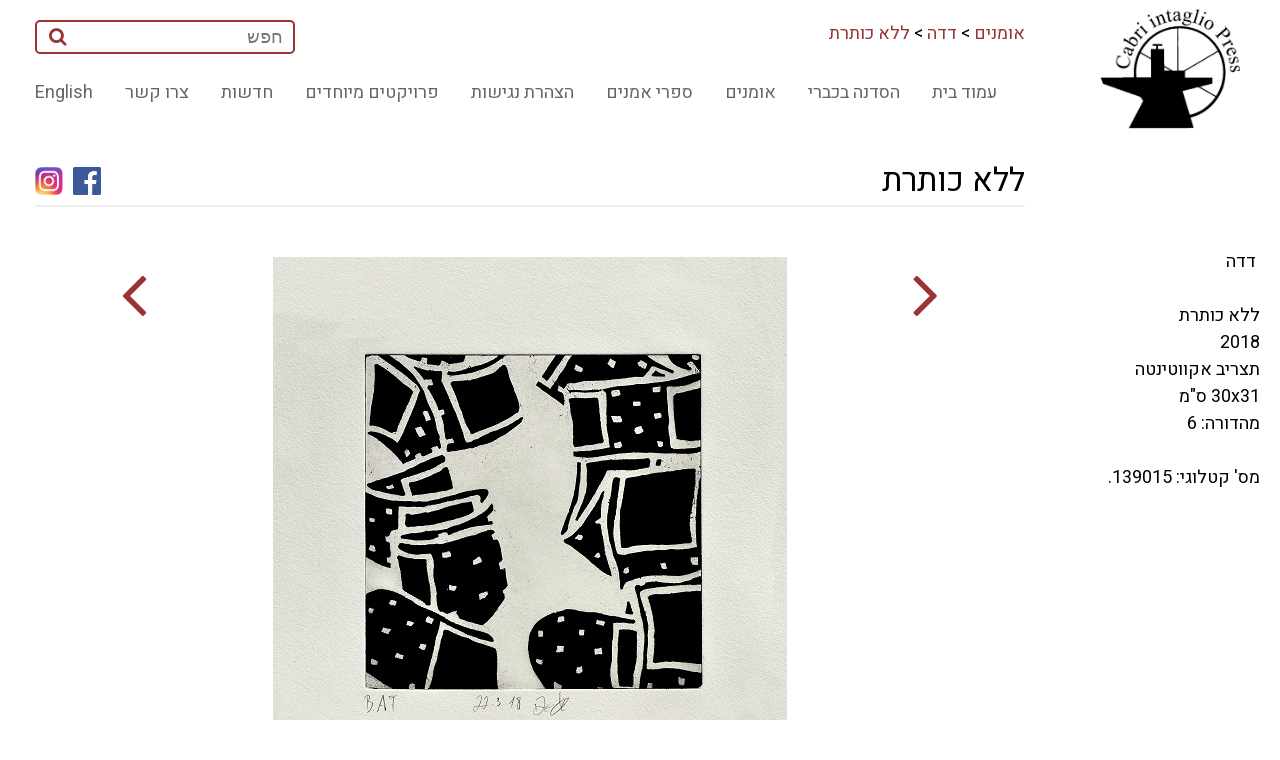

--- FILE ---
content_type: text/html; charset=utf-8
request_url: http://cabriprints.com/Front/ShowArtWork.aspx?ItemId=3236&Lang=HE
body_size: 9515
content:

<!DOCTYPE html>
<html>
<head>    
    <meta charset="UTF-8">    
    <meta name="viewport" content="width=device-width, initial-scale=1, maximum-scale=1">
<title>הסדנה לתחריט בכברי - ללא כותרת</title>

    <link rel="stylesheet" href="/css/style_HE.css?v=3" type="text/css" media="screen">
    <link rel="stylesheet" href="/css/responsive_HE.css" type="text/css" media="screen">


    <link href="https://fonts.googleapis.com/css?family=Heebo:400,500,700&amp;subset=hebrew" rel="stylesheet">
    
    <meta property="og:url"                content="http://www.cabriprints.com/front/ShowArtWork.aspx?ItemId=3236&Lang=HE" />
    <meta property="og:type"               content="website" />
    <meta property="og:title"              content="הסדנה לתחריט בכברי - ללא כותרת" />
    <meta property="og:description"        content="מרכז גוטסמן לתחריט - קיבוץ כברי, הוא מקום יצירה עבור אמנים מהארץ ומהעולם בתחום התחריט האמנותי." />    
    <meta property="og:image"              content="http://cabriprints.com/images/upload/BigDD139015.jpg" />

<meta name="GENERATOR" content="Microsoft Visual Studio .NET 7.1">
<meta name="CODE_LANGUAGE" content="Visual Basic .NET 7.1">
<meta name="vs_defaultClientScript" content="JavaScript">
<meta name="vs_targetSchema" content="http://schemas.microsoft.com/intellisense/ie5">
<meta name="description" content="The etching workshop at Kibbutz Cabri is a venue for artists from Israel and 
abroad to produce etchings. Israel">
<meta name="keywords" content="הדפס, הדפים, תחריט, ליטוגרפיה, אספלט, אקווטינטה, בלט, דפוס, הדפס, חומצה, חומצה חיה, חרט, לוח, מהדורה, מכבש, לבד, סוכר, צבע, צריבה, קולופוניום, מזוטינט, שין קולא, שעווה, שקע, תחריט, תצריב, תחריט יבש, תצריב צילומי, יחיאל שמי, לאה ניקל, משה קופפרמן, יגאל עוזרי, עופר ללוש, מנשה קדישמן, ג'ים דיין, יאן ראוכוורגר, צדוק בן דוד, כברי, סדנה, אמנות, print, prints, etching, lithograph, asphalt, aquatint, block print, print / printing, intaglio, acid, open bite, needle, plate, edition, press, blanket, sugar lift, ink, etching, rosin, mezzotint, chine colle, ground, dry point, photo etching, Yehiel Shemi, Lea Nikel, Moshe Kupferman, Yigal Ozeri, Ofer Lellouche, Menashe Kadishman, Jim Dine, Jan Rauchwerger, Zadok Ben David, Cabri, workshop, art">
<META NAME="Author" CONTENT="yair@SYTech.co.il, info@reissconsultingservices.com, art.telaviv@gmail.com">
<link rel="SHORTCUT ICON" href="Cabri.ico" type="image/x-icon" />
<SCRIPT src="http://cabriprints.com/js/AC_RunActiveContent.js" type="text/javascript"></SCRIPT>
<script src="https://ajax.googleapis.com/ajax/libs/jquery/3.1.1/jquery.min.js"></script>
    
</head>
<body>
    <a name="top"></a>
    <section class="wrap" id="topbox">
    <form name="aspnetForm" method="post" action="ShowArtWork.aspx?ItemId=3236&amp;Lang=HE" id="aspnetForm">
<input type="hidden" name="__VIEWSTATE" id="__VIEWSTATE" value="/[base64]/[base64]/[base64]/[base64]/SXRlbUlkPTMyMzUmTGFuZz1IRWRkAgMPDxYCHghJbWFnZVVybAU0aHR0cDovL2NhYnJpcHJpbnRzLmNvbS9pbWFnZXMvdXBsb2FkL0JpZ0REMTM5MDE1LmpwZ2RkAgUPDxYCHwIFJFNob3dBcnRXb3JrLmFzcHg/[base64]/[base64]/[base64]" />

<input type="hidden" name="__VIEWSTATEGENERATOR" id="__VIEWSTATEGENERATOR" value="D965C377" />    
    <div id="fb-root"></div>    
        <script>(function (d, s, id) {
    var js, fjs = d.getElementsByTagName(s)[0];
    if (d.getElementById(id)) return;
    js = d.createElement(s); js.id = id;
    js.src = "//connect.facebook.net/he_IL/sdk.js#xfbml=1&version=v2.8&appId=184551401606641";
    fjs.parentNode.insertBefore(js, fjs);
}(document, 'script', 'facebook-jssdk'));</script>                
        <header class="wrap" >
            

<div class="row">
    <div class="col-right">
        <div class="logo right"><a href="../"><img src="/img/logo.jpg" class="img" alt=""></a>
        </div>
    </div>
    <div class="col-left">
        <nav>
            <div class="menubar left">
                <div class='nav_box'>
                    <div>
                        <div id="searchbox" class="left">
                            <INPUT id="SearchKey" type="text" name="SearchKey" placeholder="חפש">
                            <button id="_ctl0_TopLogo1_btSearch"><i class="fa fa-search" aria-hidden="true"></i></button>                            
                            <a name="BackToTop"></a>                                        
                        </div>                        
                        <div class="breadcrumb">
                            <a href=ShowCategory.aspx?CatID=49>אומנים</a> &gt; <a href=ShowArtist.aspx?ItemID=2959>דדה</a> &gt; <a href=ShowArtWork.aspx?ItemID=3236>ללא כותרת</a>                            
                        </div>
                    </div>
                    <div>
                        <a href="javascript:void(0);" class="hamburger">☰</a>
                        <ul>
                            <li><a href="ShowArtWork.aspx?ItemId=3236&Lang=EN">English</a></li>
                            
                        
                                
		                    		
			                    <li><a href='../front/ShowCategory.aspx?Lang=HE&CatId=52'>צרו קשר</a></li>				
		                    		
			                    <li><a href='../front/ShowCategory.aspx?Lang=HE&CatId=53'>חדשות</a></li>				
		                    		
			                    <li><a href='../front/ShowCategory.aspx?Lang=HE&CatId=51'>פרויקטים מיוחדים</a></li>				
		                    		
			                    <li><a href='../front/ShowCategory.aspx?Lang=HE&CatId=65'>הצהרת נגישות</a></li>				
		                    		
			                    <li><a href='../front/ShowCategory.aspx?Lang=HE&CatId=55'>ספרי אמנים</a></li>				
		                    		
			                    <li><a href='../front/ShowCategory.aspx?Lang=HE&CatId=49'>אומנים</a></li>				
		                    		
			                    <li><a href='../front/ShowCategory.aspx?Lang=HE&CatId=48'>הסדנה בכברי</a></li>				
		                    		
			                    <li><a href='../front/ShowCategory.aspx?Lang=HE&CatId=47'>עמוד בית</a></li>				
		                                                        
                                
		                    				
                        </ul>
    			                                                                                    
                    </div>
                </div>
            </div>
        </nav>
    </div>
</div>
        </header>
        <div class="row">            
            <div class="col-left main_content">                
                <h1 class="pageTitle">ללא כותרת</h1>                
                <div class="fb-div"><a href="https://www.instagram.com/gottesman_etching_center_cabri/" target="_blank"><img src="http://www.cabriprints.com/images/logo-instagram-2016-HD.jpg" width="28" height="28" alt="instagram" /></a></div>
                <div class="fb-div"><a href="https://www.facebook.com/GottesmanCenter" target="_blank"><img src="http://www.cabriprints.com/images/fb_icon_325x325.png" width="28" height="28" alt="facebook" /></a></div>                
                <div class="fb-div"><div class="fb-share-button" data-href="http://www.cabriprints.com/front/ShowArtWork.aspx?ItemId=3236&Lang=HE" data-layout="button" data-size="large" data-mobile-iframe="true" data-share="true"></div></div>                
                <hr class="gradiant_H_line" />
                <div id="main_box">
                    
    
    
    <div class="narrowRight">    
        <a id="_ctl0_cph_main_lnkBack" href="ShowArtWork.aspx?ItemId=3235&amp;Lang=HE"><i class="fa fa-angle-right" aria-hidden="true"></i></a>
        <br />&nbsp;
    </div>
    <div class="ImageCenter">
        <img id="_ctl0_cph_main_imgArticle" src="http://cabriprints.com/images/upload/BigDD139015.jpg" border="0" />
    </div>
    <div class="narrowLeft">    
        <a id="_ctl0_cph_main_lnkNext" href="ShowArtWork.aspx?ItemId=3237&amp;Lang=HE"><i class="fa fa-angle-left" aria-hidden="true"></i></a>
        <br />&nbsp;
    </div>
    
    <div class="CopyrightStatment DivClear"><br>
					<br>
					<br>
					· תמונות מוגדלות הן&nbsp;תקריב של המודפס על הנייר.<BR>· המידות מתייחסות לנייר עליו מודפסת העבודה ומופיעות בסנטימטרים,&nbsp;רוחב לפני גובה (רוחב X גובה).<BR>· תמונות קטנות משקפות את הפרופורציות של העבודה כפי שמודפסת על הנייר.<br><br></div>
                                                          
                </div>
                <div class="DivClear">
                    <a href="#top">חזור למעלה</a>
                </div>
                
            </div>     
            

            
    <div class="right_nav_text" >
       <p>&nbsp;דדה</p><div>&nbsp;</div><div>ללא כותרת</div><div>2018</div><div>תצריב אקווטינטה</div><div>30x31 ס&quot;מ</div><div>מהדורה: 6</div><div>&nbsp;</div><div>מס' קטלוגי: 139015.</div>
    </div>    

                
            <footer style="clear:both">
            
            
            </footer>
        </div>
        <hr class="gradiant_H_line_bottom" />
        
<div class="CopyrightStatment">
    <p>מרכז גוטסמן לתחריט, קיבוץ כברי&nbsp;2512000 &nbsp;| &nbsp;טלפון/פקס &nbsp;04-9952713 &nbsp;| &nbsp;<a href="mailto:info@cabriprints.com">info@cabriprints.com</a>&nbsp; | &nbsp;<a href="http://www.cabriprints.com/front/ShowCategory.aspx?Lang=HE&amp;CatId=53">כל החדשות והעדכונים -&nbsp;<u>כאן</u></a>&nbsp; | &nbsp;<a href="https://www.facebook.com/GottesmanCenter">הפייסבוק שלנו -&nbsp;<u>כאן</u></a>&nbsp; | &nbsp;<a href="https://docs.google.com/forms/d/1-_hrsim78qcG6gpzNmpofMyF9d86oMZXy5xERSfxlFs/viewform">טופס יצירת קשר והצטרפות לרשימת התפוצה שלנו -&nbsp;<u>כאן</u></a></p><p>&nbsp;</p><p>&copy;&nbsp;2005 כל הזכויות שמורות, כברי סדנה לתחריט.<br />למידע נוסף או פרטי רכישה צרו קשר באימייל&nbsp;info@cabriprints.com&nbsp;או בטלפון. העבודות הן חלק מאוסף קיים וניתן לרכוש אותן. כל זכויות היוצרים של העבודות, הצילומים, הטקסטים, ושאר החומרים באתר מוחזקות על ידי הסדנה לתחריט בכברי ו/או על ידי אחרים. אסור להעתיק, לשנות,&nbsp;לשכפל או להשתמש בכל דרך שהיא בחומרים מתוך אתר זה ללא אישור מפורש בכתב מבעלי זכויות היוצרים.</p><script> (function(page, header, body) { var asyncAccess = page.createElement('script');asyncAccess.defer = true; asyncAccess.src = 'https://plugin.access4u.co.il/features_new.js'; asyncAccess.setAttribute('data-cfasync', true ); body? body.appendChild(asyncAccess) : header.appendChild(asyncAccess); }) (document, document.header, document.body); window.access4u = { "sitekey": "6661c6f872404b8a5af0a90d", "userId": "6460bcd73b274aacc62b3c3a","feature": "ALL_FEATURES","Language":"iw" , "Menulang": "EN", "domains": { "js": ""} }; </script></div>



    <script src="http://ajax.googleapis.com/ajax/libs/jquery/1/jquery.js"></script>
    <script src="https://use.fontawesome.com/07ecc643b6.js"></script>
    <link rel="stylesheet" href="https://use.fontawesome.com/07ecc643b6.css" media="all">
    <script src="/js/script.js"></script>
    </form>
    </section>    
</body>
</html>

